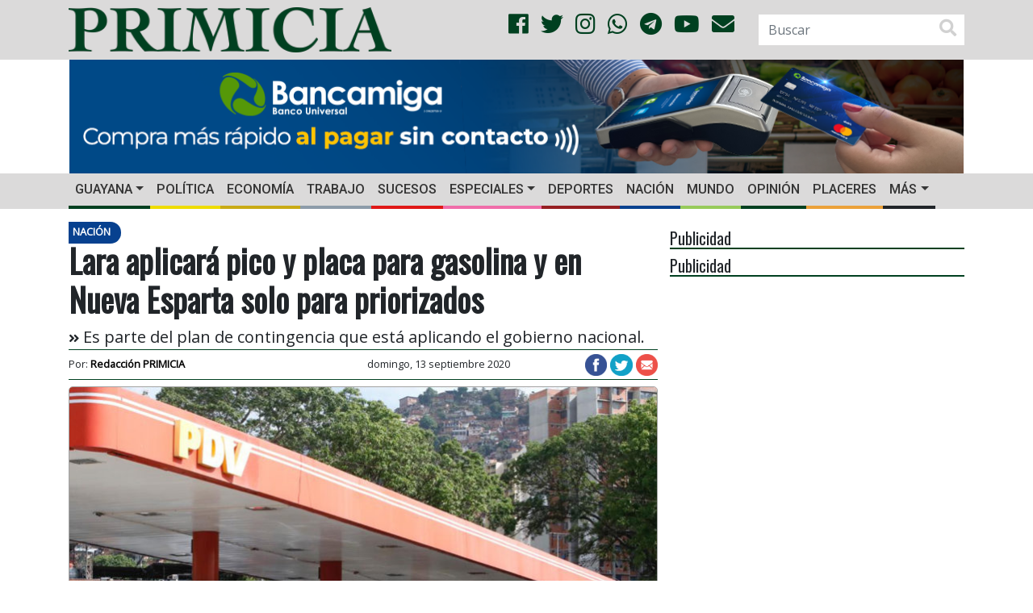

--- FILE ---
content_type: text/html; charset=UTF-8
request_url: https://primicia.com.ve/wp-admin/admin-ajax.php
body_size: -39
content:
{"post_id":1188365,"counted":true,"storage":{"name":["pvc_visits[0]"],"value":["1768661305b1188365"],"expiry":[1768661305]},"type":"post"}

--- FILE ---
content_type: text/html; charset=utf-8
request_url: https://www.google.com/recaptcha/api2/aframe
body_size: 267
content:
<!DOCTYPE HTML><html><head><meta http-equiv="content-type" content="text/html; charset=UTF-8"></head><body><script nonce="cvJWvN2DR3dGN7KC1JxowA">/** Anti-fraud and anti-abuse applications only. See google.com/recaptcha */ try{var clients={'sodar':'https://pagead2.googlesyndication.com/pagead/sodar?'};window.addEventListener("message",function(a){try{if(a.source===window.parent){var b=JSON.parse(a.data);var c=clients[b['id']];if(c){var d=document.createElement('img');d.src=c+b['params']+'&rc='+(localStorage.getItem("rc::a")?sessionStorage.getItem("rc::b"):"");window.document.body.appendChild(d);sessionStorage.setItem("rc::e",parseInt(sessionStorage.getItem("rc::e")||0)+1);localStorage.setItem("rc::h",'1768661306797');}}}catch(b){}});window.parent.postMessage("_grecaptcha_ready", "*");}catch(b){}</script></body></html>